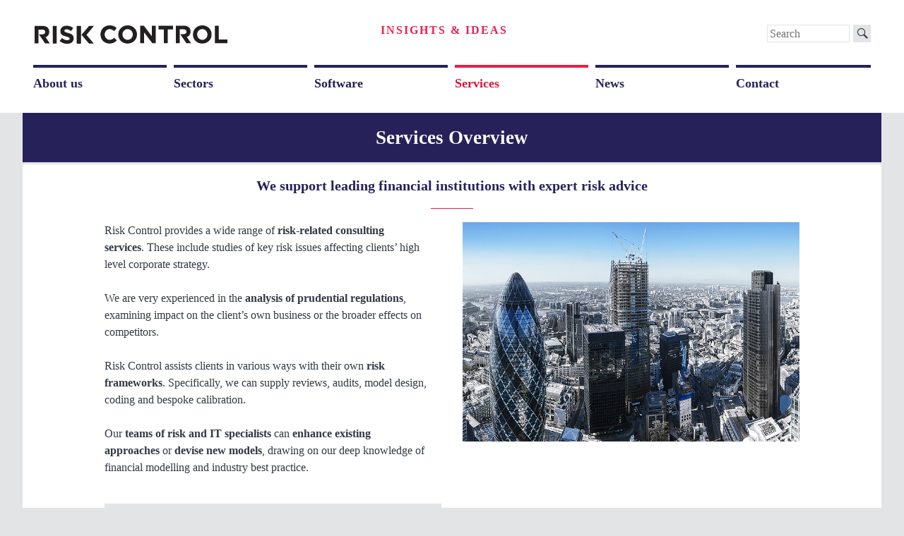

--- FILE ---
content_type: text/html; charset=UTF-8
request_url: https://www.riskcontrollimited.com/services-overview/
body_size: 11335
content:
<!doctype html>

<!--[if lt IE 7]><html dir="ltr" lang="en-GB" prefix="og: https://ogp.me/ns#" class="no-js lt-ie9 lt-ie8 lt-ie7"><![endif]-->
<!--[if (IE 7)&!(IEMobile)]><html dir="ltr" lang="en-GB" prefix="og: https://ogp.me/ns#" class="no-js lt-ie9 lt-ie8"><![endif]-->
<!--[if (IE 8)&!(IEMobile)]><html dir="ltr" lang="en-GB" prefix="og: https://ogp.me/ns#" class="no-js lt-ie9"><![endif]-->
<!--[if gt IE 8]><!--> <html dir="ltr" lang="en-GB" prefix="og: https://ogp.me/ns#" class="no-js"><!--<![endif]-->

	<head>
		<meta charset="utf-8">
		<meta http-equiv="X-UA-Compatible" content="IE=edge">

		
		<meta name="HandheldFriendly" content="True">
		<meta name="MobileOptimized" content="320">
		<meta name="viewport" content="width=device-width, initial-scale=1"/>

		<link rel="apple-touch-icon" href="https://www.riskcontrollimited.com/wp-content/themes/riskcontrol/library/images/apple-icon-touch.png">
		<link rel="icon" href="https://www.riskcontrollimited.com/wp-content/themes/riskcontrol/favicon32.png?v=3">
		<!--[if IE]>
			<link rel="shortcut icon" href="https://www.riskcontrollimited.com/wp-content/themes/riskcontrol/favicon.ico?v=3">
		<![endif]-->
				<meta name="msapplication-TileColor" content="#ffffff">
		<meta name="msapplication-TileImage" content="https://www.riskcontrollimited.com/wp-content/themes/riskcontrol/library/images/win8-tile-icon.png">
            <meta name="theme-color" content="#121212">

		<link rel="pingback" href="https://www.riskcontrollimited.com/xmlrpc.php">

			<style>img:is([sizes="auto" i], [sizes^="auto," i]) { contain-intrinsic-size: 3000px 1500px }</style>
	
		<!-- All in One SEO 4.8.9 - aioseo.com -->
		<title>Services Overview | Risk Control</title>
	<meta name="description" content="Risk Control provides a wide range of risk-related consulting services" />
	<meta name="robots" content="max-image-preview:large" />
	<meta name="google-site-verification" content="Gf-SNjd0pHl3i40GsJmcf2_ARaWXUTiHfBKCLN21HLg" />
	<meta name="keywords" content="risk-related consulting,financial institutions,risk issues,prudential regulations,risk frameworks,risk specialists,it specialists,financial modelling,strategy issues,design of transactions,implementation of transactions,investment banking solutions,risk transfer,business strategies" />
	<link rel="canonical" href="https://www.riskcontrollimited.com/services-overview/" />
	<meta name="generator" content="All in One SEO (AIOSEO) 4.8.9" />
		<meta property="og:locale" content="en_GB" />
		<meta property="og:site_name" content="Risk Control | Experts in risk for the world&#039;s leading institutions." />
		<meta property="og:type" content="article" />
		<meta property="og:title" content="Services Overview | Risk Control" />
		<meta property="og:description" content="Risk Control provides a wide range of risk-related consulting services" />
		<meta property="og:url" content="https://www.riskcontrollimited.com/services-overview/" />
		<meta property="og:image" content="https://www.riskcontrollimited.com/wp-content/uploads/2024/04/Banner.png" />
		<meta property="og:image:secure_url" content="https://www.riskcontrollimited.com/wp-content/uploads/2024/04/Banner.png" />
		<meta property="og:image:width" content="1128" />
		<meta property="og:image:height" content="279" />
		<meta property="article:published_time" content="2015-01-28T15:28:08+00:00" />
		<meta property="article:modified_time" content="2022-07-18T13:05:25+00:00" />
		<meta name="twitter:card" content="summary" />
		<meta name="twitter:site" content="@riskcontrolltd" />
		<meta name="twitter:title" content="Services Overview | Risk Control" />
		<meta name="twitter:description" content="Risk Control provides a wide range of risk-related consulting services" />
		<meta name="twitter:creator" content="@riskcontrolltd" />
		<meta name="twitter:image" content="https://www.riskcontrollimited.com/wp-content/uploads/2024/04/Banner.png" />
		<script type="application/ld+json" class="aioseo-schema">
			{"@context":"https:\/\/schema.org","@graph":[{"@type":"BreadcrumbList","@id":"https:\/\/www.riskcontrollimited.com\/services-overview\/#breadcrumblist","itemListElement":[{"@type":"ListItem","@id":"https:\/\/www.riskcontrollimited.com#listItem","position":1,"name":"Home","item":"https:\/\/www.riskcontrollimited.com","nextItem":{"@type":"ListItem","@id":"https:\/\/www.riskcontrollimited.com\/services-overview\/#listItem","name":"Services Overview"}},{"@type":"ListItem","@id":"https:\/\/www.riskcontrollimited.com\/services-overview\/#listItem","position":2,"name":"Services Overview","previousItem":{"@type":"ListItem","@id":"https:\/\/www.riskcontrollimited.com#listItem","name":"Home"}}]},{"@type":"Organization","@id":"https:\/\/www.riskcontrollimited.com\/#organization","name":"Risk Control Limited","description":"Experts in risk for the world's leading institutions.","url":"https:\/\/www.riskcontrollimited.com\/","telephone":"+442033070730","logo":{"@type":"ImageObject","url":"https:\/\/www.riskcontrollimited.com\/wp-content\/uploads\/2021\/06\/Riskco_Logo_SMALL.jpg","@id":"https:\/\/www.riskcontrollimited.com\/services-overview\/#organizationLogo","width":403,"height":49,"caption":"Risk Control Logo"},"image":{"@id":"https:\/\/www.riskcontrollimited.com\/services-overview\/#organizationLogo"},"sameAs":["https:\/\/twitter.com\/riskcontrolltd","https:\/\/www.youtube.com\/channel\/UCeMzZpmrnKlXsmxPvgBafkA","https:\/\/www.linkedin.com\/company\/risk-control-limited"]},{"@type":"WebPage","@id":"https:\/\/www.riskcontrollimited.com\/services-overview\/#webpage","url":"https:\/\/www.riskcontrollimited.com\/services-overview\/","name":"Services Overview | Risk Control","description":"Risk Control provides a wide range of risk-related consulting services","inLanguage":"en-GB","isPartOf":{"@id":"https:\/\/www.riskcontrollimited.com\/#website"},"breadcrumb":{"@id":"https:\/\/www.riskcontrollimited.com\/services-overview\/#breadcrumblist"},"datePublished":"2015-01-28T15:28:08+00:00","dateModified":"2022-07-18T14:05:25+01:00"},{"@type":"WebSite","@id":"https:\/\/www.riskcontrollimited.com\/#website","url":"https:\/\/www.riskcontrollimited.com\/","name":"Risk Control","description":"Experts in risk for the world's leading institutions.","inLanguage":"en-GB","publisher":{"@id":"https:\/\/www.riskcontrollimited.com\/#organization"}}]}
		</script>
		<!-- All in One SEO -->

<link rel="alternate" type="application/rss+xml" title="Risk Control &raquo; Feed" href="https://www.riskcontrollimited.com/feed/" />
<link rel="alternate" type="application/rss+xml" title="Risk Control &raquo; Comments Feed" href="https://www.riskcontrollimited.com/comments/feed/" />
<script type="text/javascript">
/* <![CDATA[ */
window._wpemojiSettings = {"baseUrl":"https:\/\/s.w.org\/images\/core\/emoji\/16.0.1\/72x72\/","ext":".png","svgUrl":"https:\/\/s.w.org\/images\/core\/emoji\/16.0.1\/svg\/","svgExt":".svg","source":{"concatemoji":"https:\/\/www.riskcontrollimited.com\/wp-includes\/js\/wp-emoji-release.min.js"}};
/*! This file is auto-generated */
!function(s,n){var o,i,e;function c(e){try{var t={supportTests:e,timestamp:(new Date).valueOf()};sessionStorage.setItem(o,JSON.stringify(t))}catch(e){}}function p(e,t,n){e.clearRect(0,0,e.canvas.width,e.canvas.height),e.fillText(t,0,0);var t=new Uint32Array(e.getImageData(0,0,e.canvas.width,e.canvas.height).data),a=(e.clearRect(0,0,e.canvas.width,e.canvas.height),e.fillText(n,0,0),new Uint32Array(e.getImageData(0,0,e.canvas.width,e.canvas.height).data));return t.every(function(e,t){return e===a[t]})}function u(e,t){e.clearRect(0,0,e.canvas.width,e.canvas.height),e.fillText(t,0,0);for(var n=e.getImageData(16,16,1,1),a=0;a<n.data.length;a++)if(0!==n.data[a])return!1;return!0}function f(e,t,n,a){switch(t){case"flag":return n(e,"\ud83c\udff3\ufe0f\u200d\u26a7\ufe0f","\ud83c\udff3\ufe0f\u200b\u26a7\ufe0f")?!1:!n(e,"\ud83c\udde8\ud83c\uddf6","\ud83c\udde8\u200b\ud83c\uddf6")&&!n(e,"\ud83c\udff4\udb40\udc67\udb40\udc62\udb40\udc65\udb40\udc6e\udb40\udc67\udb40\udc7f","\ud83c\udff4\u200b\udb40\udc67\u200b\udb40\udc62\u200b\udb40\udc65\u200b\udb40\udc6e\u200b\udb40\udc67\u200b\udb40\udc7f");case"emoji":return!a(e,"\ud83e\udedf")}return!1}function g(e,t,n,a){var r="undefined"!=typeof WorkerGlobalScope&&self instanceof WorkerGlobalScope?new OffscreenCanvas(300,150):s.createElement("canvas"),o=r.getContext("2d",{willReadFrequently:!0}),i=(o.textBaseline="top",o.font="600 32px Arial",{});return e.forEach(function(e){i[e]=t(o,e,n,a)}),i}function t(e){var t=s.createElement("script");t.src=e,t.defer=!0,s.head.appendChild(t)}"undefined"!=typeof Promise&&(o="wpEmojiSettingsSupports",i=["flag","emoji"],n.supports={everything:!0,everythingExceptFlag:!0},e=new Promise(function(e){s.addEventListener("DOMContentLoaded",e,{once:!0})}),new Promise(function(t){var n=function(){try{var e=JSON.parse(sessionStorage.getItem(o));if("object"==typeof e&&"number"==typeof e.timestamp&&(new Date).valueOf()<e.timestamp+604800&&"object"==typeof e.supportTests)return e.supportTests}catch(e){}return null}();if(!n){if("undefined"!=typeof Worker&&"undefined"!=typeof OffscreenCanvas&&"undefined"!=typeof URL&&URL.createObjectURL&&"undefined"!=typeof Blob)try{var e="postMessage("+g.toString()+"("+[JSON.stringify(i),f.toString(),p.toString(),u.toString()].join(",")+"));",a=new Blob([e],{type:"text/javascript"}),r=new Worker(URL.createObjectURL(a),{name:"wpTestEmojiSupports"});return void(r.onmessage=function(e){c(n=e.data),r.terminate(),t(n)})}catch(e){}c(n=g(i,f,p,u))}t(n)}).then(function(e){for(var t in e)n.supports[t]=e[t],n.supports.everything=n.supports.everything&&n.supports[t],"flag"!==t&&(n.supports.everythingExceptFlag=n.supports.everythingExceptFlag&&n.supports[t]);n.supports.everythingExceptFlag=n.supports.everythingExceptFlag&&!n.supports.flag,n.DOMReady=!1,n.readyCallback=function(){n.DOMReady=!0}}).then(function(){return e}).then(function(){var e;n.supports.everything||(n.readyCallback(),(e=n.source||{}).concatemoji?t(e.concatemoji):e.wpemoji&&e.twemoji&&(t(e.twemoji),t(e.wpemoji)))}))}((window,document),window._wpemojiSettings);
/* ]]> */
</script>
<style id='wp-emoji-styles-inline-css' type='text/css'>

	img.wp-smiley, img.emoji {
		display: inline !important;
		border: none !important;
		box-shadow: none !important;
		height: 1em !important;
		width: 1em !important;
		margin: 0 0.07em !important;
		vertical-align: -0.1em !important;
		background: none !important;
		padding: 0 !important;
	}
</style>
<style id='wp-block-library-inline-css' type='text/css'>
:root{--wp-admin-theme-color:#007cba;--wp-admin-theme-color--rgb:0,124,186;--wp-admin-theme-color-darker-10:#006ba1;--wp-admin-theme-color-darker-10--rgb:0,107,161;--wp-admin-theme-color-darker-20:#005a87;--wp-admin-theme-color-darker-20--rgb:0,90,135;--wp-admin-border-width-focus:2px;--wp-block-synced-color:#7a00df;--wp-block-synced-color--rgb:122,0,223;--wp-bound-block-color:var(--wp-block-synced-color)}@media (min-resolution:192dpi){:root{--wp-admin-border-width-focus:1.5px}}.wp-element-button{cursor:pointer}:root{--wp--preset--font-size--normal:16px;--wp--preset--font-size--huge:42px}:root .has-very-light-gray-background-color{background-color:#eee}:root .has-very-dark-gray-background-color{background-color:#313131}:root .has-very-light-gray-color{color:#eee}:root .has-very-dark-gray-color{color:#313131}:root .has-vivid-green-cyan-to-vivid-cyan-blue-gradient-background{background:linear-gradient(135deg,#00d084,#0693e3)}:root .has-purple-crush-gradient-background{background:linear-gradient(135deg,#34e2e4,#4721fb 50%,#ab1dfe)}:root .has-hazy-dawn-gradient-background{background:linear-gradient(135deg,#faaca8,#dad0ec)}:root .has-subdued-olive-gradient-background{background:linear-gradient(135deg,#fafae1,#67a671)}:root .has-atomic-cream-gradient-background{background:linear-gradient(135deg,#fdd79a,#004a59)}:root .has-nightshade-gradient-background{background:linear-gradient(135deg,#330968,#31cdcf)}:root .has-midnight-gradient-background{background:linear-gradient(135deg,#020381,#2874fc)}.has-regular-font-size{font-size:1em}.has-larger-font-size{font-size:2.625em}.has-normal-font-size{font-size:var(--wp--preset--font-size--normal)}.has-huge-font-size{font-size:var(--wp--preset--font-size--huge)}.has-text-align-center{text-align:center}.has-text-align-left{text-align:left}.has-text-align-right{text-align:right}#end-resizable-editor-section{display:none}.aligncenter{clear:both}.items-justified-left{justify-content:flex-start}.items-justified-center{justify-content:center}.items-justified-right{justify-content:flex-end}.items-justified-space-between{justify-content:space-between}.screen-reader-text{border:0;clip-path:inset(50%);height:1px;margin:-1px;overflow:hidden;padding:0;position:absolute;width:1px;word-wrap:normal!important}.screen-reader-text:focus{background-color:#ddd;clip-path:none;color:#444;display:block;font-size:1em;height:auto;left:5px;line-height:normal;padding:15px 23px 14px;text-decoration:none;top:5px;width:auto;z-index:100000}html :where(.has-border-color){border-style:solid}html :where([style*=border-top-color]){border-top-style:solid}html :where([style*=border-right-color]){border-right-style:solid}html :where([style*=border-bottom-color]){border-bottom-style:solid}html :where([style*=border-left-color]){border-left-style:solid}html :where([style*=border-width]){border-style:solid}html :where([style*=border-top-width]){border-top-style:solid}html :where([style*=border-right-width]){border-right-style:solid}html :where([style*=border-bottom-width]){border-bottom-style:solid}html :where([style*=border-left-width]){border-left-style:solid}html :where(img[class*=wp-image-]){height:auto;max-width:100%}:where(figure){margin:0 0 1em}html :where(.is-position-sticky){--wp-admin--admin-bar--position-offset:var(--wp-admin--admin-bar--height,0px)}@media screen and (max-width:600px){html :where(.is-position-sticky){--wp-admin--admin-bar--position-offset:0px}}
</style>
<style id='classic-theme-styles-inline-css' type='text/css'>
/*! This file is auto-generated */
.wp-block-button__link{color:#fff;background-color:#32373c;border-radius:9999px;box-shadow:none;text-decoration:none;padding:calc(.667em + 2px) calc(1.333em + 2px);font-size:1.125em}.wp-block-file__button{background:#32373c;color:#fff;text-decoration:none}
</style>
<link rel='stylesheet' id='popup-contact-form-css' href='https://www.riskcontrollimited.com/wp-content/plugins/popup-contact-form/popup-contact-form.css' type='text/css' media='all' />
<link rel='stylesheet' id='slb_core-css' href='https://www.riskcontrollimited.com/wp-content/plugins/simple-lightbox/client/css/app.css' type='text/css' media='all' />
<link rel='stylesheet' id='tablepress-default-css' href='https://www.riskcontrollimited.com/wp-content/tablepress-combined.min.css' type='text/css' media='all' />
<link rel='stylesheet' id='bones-stylesheet-css' href='https://www.riskcontrollimited.com/wp-content/themes/riskcontrol/library/css/style.css' type='text/css' media='all' />
<!--[if lt IE 9]>
<link rel='stylesheet' id='bones-ie-only-css' href='https://www.riskcontrollimited.com/wp-content/themes/riskcontrol/library/css/ie.css' type='text/css' media='all' />
<![endif]-->
<script type="text/javascript" src="https://www.riskcontrollimited.com/wp-content/plugins/popup-contact-form/popup-contact-form.js" id="popup-contact-form-js"></script>
<script type="text/javascript" src="https://www.riskcontrollimited.com/wp-content/plugins/popup-contact-form/popup-contact-popup.js" id="popup-contact-popup-js"></script>
<script type="text/javascript" src="https://www.riskcontrollimited.com/wp-content/themes/riskcontrol/library/js/libs/modernizr.custom.min.js" id="bones-modernizr-js"></script>
<script type="text/javascript" src="https://www.riskcontrollimited.com/wp-includes/js/jquery/jquery.min.js" id="jquery-core-js"></script>
<script type="text/javascript" src="https://www.riskcontrollimited.com/wp-includes/js/jquery/jquery-migrate.min.js" id="jquery-migrate-js"></script>
<link rel="https://api.w.org/" href="https://www.riskcontrollimited.com/wp-json/" /><link rel="alternate" title="JSON" type="application/json" href="https://www.riskcontrollimited.com/wp-json/wp/v2/pages/254" /><link rel='shortlink' href='https://www.riskcontrollimited.com/?p=254' />
<link rel="alternate" title="oEmbed (JSON)" type="application/json+oembed" href="https://www.riskcontrollimited.com/wp-json/oembed/1.0/embed?url=https%3A%2F%2Fwww.riskcontrollimited.com%2Fservices-overview%2F" />
<link rel="alternate" title="oEmbed (XML)" type="text/xml+oembed" href="https://www.riskcontrollimited.com/wp-json/oembed/1.0/embed?url=https%3A%2F%2Fwww.riskcontrollimited.com%2Fservices-overview%2F&#038;format=xml" />
<!-- Analytics by WP Statistics - https://wp-statistics.com -->
		<style type="text/css" id="wp-custom-css">
			{codecitation}.video-responsive{overflow:hidden;padding-bottom:56.25%;position:relative;height:0;}.video-responsive iframe{left:0;top:0;height:100%;width:100%;position:absolute;}{/codecitation}ol li {    list-style: decimal;    list-style-position: inside;}		</style>
		
		<script async src="https://www.googletagmanager.com/gtag/js?id=UA-139834040-1"></script> 

<script>

  if (location.hostname == 'www.riskcontrollimited.com') {
		    window.dataLayer = window.dataLayer || [];
			function gtag(){dataLayer.push(arguments);}
  			gtag('js', new Date());
  			gtag('config', 'UA-139834040-1');
	  		gtag('config', 'G-312651230');
  }

if (location.hostname == 'www.riskcontrollimited.com'){
        if (typeof jQuery != 'undefined') {
          jQuery(document).ready(function($) {
            var filetypes = /\.(zip|exe|dmg|pdf|doc.*|xls.*|ppt.*|mp3|txt|rar|wma|mov|avi|wmv|flv|wav)$/i;
            var baseHref = '';
            if (jQuery('base').attr('href') != undefined) baseHref = jQuery('base').attr('href');
        
            jQuery('a').on('click', function(event) {
              var el = jQuery(this);
              var track = true;
              var href = (typeof(el.attr('href')) != 'undefined' ) ? el.attr('href') :"";
              var isThisDomain = href.match(document.domain.split('.').reverse()[1] + '.' + document.domain.split('.').reverse()[0]);
              if (!href.match(/^javascript:/i)) {
                var elEv = []; elEv.value=0, elEv.non_i=false;
                if (href.match(/^mailto\:/i)) {
                  elEv.category = "email";
                  elEv.action = "click";
                  elEv.label = href.replace(/^mailto\:/i, '');
                  elEv.loc = href;
                }
                else if (href.match(filetypes)) {
                  var extension = (/[.]/.exec(href)) ? /[^.]+$/.exec(href) : undefined;
                  elEv.category = "download";
                  elEv.action = "click-" + extension[0];
                  elEv.label = href.replace(/ /g,"-");
                  elEv.loc = baseHref + href;
                }
                else if (href.match(/^https?\:/i) && !isThisDomain) {
                  elEv.category = "external";
                  elEv.action = "click";
                  elEv.label = href.replace(/^https?\:\/\//i, '');
                  elEv.non_i = true;
                  elEv.loc = href;
                }
                else track = false;
        
                if (track) {
                  ga('send', 'event', elEv.category.toLowerCase(), elEv.action.toLowerCase(), elEv.label.toLowerCase(), elEv.value, elEv.non_i);
                    
                  if ( el.attr('target') == undefined || el.attr('target').toLowerCase() != '_blank') {
                    setTimeout(function() { location.href = elEv.loc; }, 400);
                    return false;
              }
            }
              }
            });
          });
        }
}        
</script>
	</head>

	<body class="wp-singular page-template-default page page-id-254 wp-theme-riskcontrol" itemscope itemtype="http://schema.org/WebPage">

		<div id="container">

			<header class="header" role="banner" itemscope itemtype="http://schema.org/WPHeader">

				<div id="inner-header" class="container">
                                    <div class="row">
                                        <div class="col-sm-5 clearfix">
                                            <a href="/" id="logo"><span class="text-hide">Risk Control</span></a>
                                            <div class="visible-xs-block mobile-menu-button">
                                                <div id="menu-button"><a href="#" id="menu-toggle" class="icon-menu"><span class="sr-only">Menu</span></a></div>
                                            </div>
                                        </div>
                        <div style="display: flex; justify-content: space-between" class="wrapper flex-row""col-sm-4 insight-link-wrap-outer">
                              
                            <div class="insight-link-wrap">
                                                        <a href="/insights">Insights &amp; Ideas</a>
                            </div>
                                                
                       <div class="col-sm-3 clearfix">
                            <div class="search-wrap">
                            <form class="clearfix" role="search" method="get" id="searchform" action="https://www.riskcontrollimited.com/" >
    <label class="sr-only" for="s">Search for:</label>
    <div class="search-text-wrap">
    <input type="text" value="" name="s" id="s2" placeholder="Search" />
    </div>
    <button type="submit" id="da_search"><i class="icon-search"></i></button>
    <input type="submit" value="search" />
    </form>                            </div>
                        </div>
				    </div>
					</div>
					<nav role="navigation" id="main-nav-wrap" itemscope itemtype="http://schema.org/SiteNavigationElement">
						<ul id="menu-top-navigation" class="nav top-nav cf"><li id="menu-item-44" class="menu-item menu-item-type-post_type menu-item-object-page menu-item-has-children menu-item-44"><a href="https://www.riskcontrollimited.com/about-us/">About us</a>
<ul class="sub-menu">
	<li id="menu-item-1422" class="menu-item menu-item-type-post_type menu-item-object-page menu-item-1422"><a href="https://www.riskcontrollimited.com/about-us/our-aims/">Our aims</a></li>
	<li id="menu-item-1404" class="menu-item menu-item-type-post_type menu-item-object-page menu-item-1404"><a href="https://www.riskcontrollimited.com/about-us/careers/">Careers</a></li>
</ul>
</li>
<li id="menu-item-23" class="menu-item menu-item-type-post_type menu-item-object-page menu-item-has-children menu-item-23"><a href="https://www.riskcontrollimited.com/banks/">Sectors</a>
<ul class="sub-menu">
	<li id="menu-item-279" class="menu-item menu-item-type-post_type menu-item-object-page menu-item-279"><a href="https://www.riskcontrollimited.com/sector-overview/">Sectors Overview</a></li>
	<li id="menu-item-24" class="menu-item menu-item-type-post_type menu-item-object-page menu-item-24"><a href="https://www.riskcontrollimited.com/banks/">Banks</a></li>
	<li id="menu-item-22" class="menu-item menu-item-type-post_type menu-item-object-page menu-item-22"><a href="https://www.riskcontrollimited.com/insurers/">Insurers</a></li>
	<li id="menu-item-21" class="menu-item menu-item-type-post_type menu-item-object-page menu-item-21"><a href="https://www.riskcontrollimited.com/public-institutions/">Public Institutions</a></li>
	<li id="menu-item-350" class="menu-item menu-item-type-post_type menu-item-object-page menu-item-350"><a href="https://www.riskcontrollimited.com/investment-firms/">Investment Firms</a></li>
	<li id="menu-item-349" class="menu-item menu-item-type-post_type menu-item-object-page menu-item-349"><a href="https://www.riskcontrollimited.com/industrial-companies/">Industrial Companies</a></li>
</ul>
</li>
<li id="menu-item-20" class="menu-item menu-item-type-post_type menu-item-object-page menu-item-has-children menu-item-20"><a href="https://www.riskcontrollimited.com/rc-capital-model/">Software</a>
<ul class="sub-menu">
	<li id="menu-item-2817" class="menu-item menu-item-type-post_type menu-item-object-page menu-item-2817"><a href="https://www.riskcontrollimited.com/software-overview/">Software Overview</a></li>
	<li id="menu-item-344" class="menu-item menu-item-type-post_type menu-item-object-page menu-item-344"><a href="https://www.riskcontrollimited.com/rc-icaap-and-stress-testing-system/">RC-Stress Testing System</a></li>
	<li id="menu-item-25" class="menu-item menu-item-type-post_type menu-item-object-page menu-item-25"><a href="https://www.riskcontrollimited.com/rc-capital-model/">RC-Capital Model</a></li>
	<li id="menu-item-19" class="menu-item menu-item-type-post_type menu-item-object-page menu-item-19"><a href="https://www.riskcontrollimited.com/rc-nfrisk-capital-model/">RC-Non-Financial Risk Capital Model</a></li>
	<li id="menu-item-2770" class="menu-item menu-item-type-post_type menu-item-object-page menu-item-2770"><a href="https://www.riskcontrollimited.com/rc-limit-system/">RC-Limit System</a></li>
	<li id="menu-item-2772" class="menu-item menu-item-type-post_type menu-item-object-page menu-item-2772"><a href="https://www.riskcontrollimited.com/rc-rating-scenario-system/">RC-Rating Scenario System</a></li>
	<li id="menu-item-2781" class="menu-item menu-item-type-post_type menu-item-object-page menu-item-2781"><a href="https://www.riskcontrollimited.com/rc-connectivity-and-data-validation-system/">RC-Connectivity and Data Validation</a></li>
	<li id="menu-item-2784" class="menu-item menu-item-type-post_type menu-item-object-page menu-item-2784"><a href="https://www.riskcontrollimited.com/rc-credit-scoring-system/">RC-Credit Scoring System</a></li>
	<li id="menu-item-2774" class="menu-item menu-item-type-post_type menu-item-object-page menu-item-2774"><a href="https://www.riskcontrollimited.com/rc-dashboard-and-database-tool/">RC-Dashboard and Database Tool</a></li>
</ul>
</li>
<li id="menu-item-49" class="menu-item menu-item-type-post_type menu-item-object-page current-menu-ancestor current-menu-parent current_page_parent current_page_ancestor menu-item-has-children menu-item-49"><a href="https://www.riskcontrollimited.com/regulatory-analysis/">Services</a>
<ul class="sub-menu">
	<li id="menu-item-257" class="menu-item menu-item-type-post_type menu-item-object-page current-menu-item page_item page-item-254 current_page_item menu-item-257"><a href="https://www.riskcontrollimited.com/services-overview/" aria-current="page">Services Overview</a></li>
	<li id="menu-item-890" class="menu-item menu-item-type-post_type menu-item-object-page menu-item-890"><a href="https://www.riskcontrollimited.com/risk-strategy/">Risk Strategy</a></li>
	<li id="menu-item-50" class="menu-item menu-item-type-post_type menu-item-object-page menu-item-50"><a href="https://www.riskcontrollimited.com/regulatory-analysis/">Regulatory Analysis</a></li>
	<li id="menu-item-48" class="menu-item menu-item-type-post_type menu-item-object-page menu-item-48"><a href="https://www.riskcontrollimited.com/risk-assessment-and-quantification/">Risk Assessment and Quantification</a></li>
	<li id="menu-item-47" class="menu-item menu-item-type-post_type menu-item-object-page menu-item-47"><a href="https://www.riskcontrollimited.com/calibration/">Calibration</a></li>
	<li id="menu-item-46" class="menu-item menu-item-type-post_type menu-item-object-page menu-item-46"><a href="https://www.riskcontrollimited.com/risk-model-services/">Risk Model Services</a></li>
	<li id="menu-item-3522" class="menu-item menu-item-type-post_type menu-item-object-page menu-item-3522"><a href="https://www.riskcontrollimited.com/transaction-design-implementation/">Transaction Design and Implementation</a></li>
	<li id="menu-item-3547" class="menu-item menu-item-type-post_type menu-item-object-page menu-item-3547"><a href="https://www.riskcontrollimited.com/esg-and-climate-related-services/">ESG and Climate-Related Services</a></li>
</ul>
</li>
<li id="menu-item-43" class="menu-item menu-item-type-post_type menu-item-object-page menu-item-43"><a href="https://www.riskcontrollimited.com/news/">News</a></li>
<li id="menu-item-42" class="menu-item menu-item-type-post_type menu-item-object-page menu-item-42"><a href="https://www.riskcontrollimited.com/contact/">Contact</a></li>
</ul>
					</nav>

				</div>

			</header>

			<div id="content">

				<div id="inner-content" class="container dropm">
				    <div class="row">
				        <div class="col-sm-12 dropm">

						<main id="main" class="" role="main" itemscope itemprop="mainContentOfPage" itemtype="http://schema.org/Blog">

							
							<article id="post-254" class="clearfix post-254 page type-page status-publish hentry" role="article" itemscope itemtype="http://schema.org/BlogPosting">

								<header class="article-header">

									<h1 class="page-title" itemprop="headline">Services Overview</h1>
                                                                                    <h2 class="page-sub-head">We support leading financial institutions with expert risk advice</h2>
                                
                                        


								</header> 
								<section class="entry-content cf" itemprop="articleBody">
                                                                       <div class="row">
                                            <div class="col-sm-6 col-lg-5 col-lg-offset-1 page-col">
                                                <p>Risk Control provides a wide range of <strong>risk-related consulting services</strong>. These include studies of key risk issues affecting clients’ high level corporate strategy.</p>
<p>We are very experienced in the <strong>analysis of prudential regulations</strong>, examining impact on the client’s own business or the broader effects on competitors.</p>
<p>Risk Control assists clients in various ways with their own <strong>risk frameworks</strong>. Specifically, we can supply reviews, audits, model design, coding and bespoke calibration.</p>
<p>Our <b>teams of risk and IT specialists</b> can <b>enhance existing approaches</b> or <b>devise new models</b>, drawing on our deep knowledge of financial modelling and industry best practice.</p>
                                            </div>

										                                            <div class="col-sm-6 col-lg-5 page-col">
                                                <p><img fetchpriority="high" decoding="async" class="alignnone size-full wp-image-490" src="https://www.riskcontrollimited.com//wp-content/uploads/2015/02/City-737x482.jpg" alt="This is an image of the City of London" width="737" height="482" srcset="https://www.riskcontrollimited.com/wp-content/uploads/2015/02/City-737x482.jpg 737w, https://www.riskcontrollimited.com/wp-content/uploads/2015/02/City-737x482-300x196.jpg 300w" sizes="(max-width: 737px) 100vw, 737px" /></p>
                                            </div>
										
                                       </div>
                                       
                                                                               <div class="row">
                                            <div class="col-sm-6 col-lg-5 col-lg-offset-1 page-col col-emph clearfix">
                                                <h3 style="text-align: center;">Find out more about our services</h3>
<p style="text-align: center;"><a title="Risk Strategy" href="https://www.riskcontrollimited.com//risk-strategy/">Risk Strategy</a></p>
<p style="text-align: center;"><a title="Regulatory analysis" href="https://www.riskcontrollimited.com//regulatory-analysis/">Regulatory Analysis</a></p>
<p style="text-align: center;"><a title="Risk assessment and quantification" href="https://www.riskcontrollimited.com//risk-assessment-and-quantification/">Risk Assessment and Quantification</a></p>
<p style="text-align: center;"><a title="Calibration" href="https://www.riskcontrollimited.com//calibration/">Calibration</a></p>
<p style="text-align: center;"><a title="Risk model services" href="https://www.riskcontrollimited.com//risk-model-services/">Risk Model Services</a></p>
<p style="text-align: center;"><a href="https://www.riskcontrollimited.com/transaction-design-implementation/">Transaction Design and Implementation</a></p>
<p style="text-align: center;"><a href="https://www.riskcontrollimited.com/esg-and-climate-related-services/">ESG and Climate-Related Services</a></p>
                                            </div>

										                                            <div class="col-sm-6 col-lg-5 page-col col-emph-pad">
                                                <p>Risk Control also provides on <strong>strategy issues</strong> such as <strong>risk transfer</strong> and assists in the <strong>design and implementation of transactions</strong>.</p>
<p>In this context, our analysts can provide detailed <b>structuring</b> and <b>valuation</b> advice, based on practical experience of investment banking solutions.</p>
<p>We can analyse the <b>strategic benefits of risk transfer</b> in the form of capital economies, liquidity gains or enhanced ratings of adopting different approaches.</p>
<p>We can also advise on the <b>design of different business strategies </b>for banks, insurers and funds, balancing risk and return appropriately, and meeting the needs of our clients&#8217; counterparties.</p>
                                            </div>
										
                                       </div>
                                       
                                        								</section> 
								<footer class="article-footer cf">

								</footer>


							</article>
{
							
						</main>

                        </div>
                    </div>

				</div>

			</div>

			<footer class="footer" role="contentinfo" itemscope itemtype="http://schema.org/WPFooter">

				<div id="inner-footer" class="container">
				    <div class="row foot-upper">
				        <div class="col-sm-4">
				          <span class="icon-phone"></span>
				          +44 (0)20 3307 0730  
				        </div>
                        <div class="col-sm-4">
                          <span class="icon-mail"></span>
                          <a href="mailto:enquiries@riskcontrollimited.com"><span class="enquiries">enquiries</span><span>@riskcontrollimited.com</span></a>
                        </div>
                        <div class="col-sm-4">
                          <span class="icon-location"></span>
                          8 Golden Square, London W1F 9HY 
                        </div>
                    </div>    

                    <div class="row foot-lower">
                        <div class="col-sm-6">
                            <p class="source-org copyright">&copy; 2026 Risk Control Limited. All rights Reserved.</p>
                        </div>
                        <div class="col-sm-6">
                            <nav role="navigation">
                                <ul id="menu-footer-menu" class="nav footer-nav clearfix"><li id="menu-item-3457" class="menu-item menu-item-type-post_type menu-item-object-page menu-item-3457"><a href="https://www.riskcontrollimited.com/about-us/sitemap/">Sitemap</a></li>
<li id="menu-item-74" class="menu-item menu-item-type-post_type menu-item-object-page menu-item-74"><a href="https://www.riskcontrollimited.com/cookie-policy/">Cookie Policy</a></li>
<li id="menu-item-75" class="menu-item menu-item-type-post_type menu-item-object-page menu-item-75"><a href="https://www.riskcontrollimited.com/privacy-policy/">Privacy Policy</a></li>
<li id="menu-item-822" class="menu-item menu-item-type-post_type menu-item-object-page menu-item-822"><a href="https://www.riskcontrollimited.com/registered-company-details/">Registered Company</a></li>
<li><a href="http://www.milestonecreative.co.uk/" target="_blank">Site by Milestone</a></li></ul>                            </nav>
                        </div>
                    </div>

				</div>

			</footer>

		</div>

		<script type="speculationrules">
{"prefetch":[{"source":"document","where":{"and":[{"href_matches":"\/*"},{"not":{"href_matches":["\/wp-*.php","\/wp-admin\/*","\/wp-content\/uploads\/*","\/wp-content\/*","\/wp-content\/plugins\/*","\/wp-content\/themes\/riskcontrol\/*","\/*\\?(.+)"]}},{"not":{"selector_matches":"a[rel~=\"nofollow\"]"}},{"not":{"selector_matches":".no-prefetch, .no-prefetch a"}}]},"eagerness":"conservative"}]}
</script>
<style id='global-styles-inline-css' type='text/css'>
:root{--wp--preset--aspect-ratio--square: 1;--wp--preset--aspect-ratio--4-3: 4/3;--wp--preset--aspect-ratio--3-4: 3/4;--wp--preset--aspect-ratio--3-2: 3/2;--wp--preset--aspect-ratio--2-3: 2/3;--wp--preset--aspect-ratio--16-9: 16/9;--wp--preset--aspect-ratio--9-16: 9/16;--wp--preset--color--black: #000000;--wp--preset--color--cyan-bluish-gray: #abb8c3;--wp--preset--color--white: #ffffff;--wp--preset--color--pale-pink: #f78da7;--wp--preset--color--vivid-red: #cf2e2e;--wp--preset--color--luminous-vivid-orange: #ff6900;--wp--preset--color--luminous-vivid-amber: #fcb900;--wp--preset--color--light-green-cyan: #7bdcb5;--wp--preset--color--vivid-green-cyan: #00d084;--wp--preset--color--pale-cyan-blue: #8ed1fc;--wp--preset--color--vivid-cyan-blue: #0693e3;--wp--preset--color--vivid-purple: #9b51e0;--wp--preset--gradient--vivid-cyan-blue-to-vivid-purple: linear-gradient(135deg,rgba(6,147,227,1) 0%,rgb(155,81,224) 100%);--wp--preset--gradient--light-green-cyan-to-vivid-green-cyan: linear-gradient(135deg,rgb(122,220,180) 0%,rgb(0,208,130) 100%);--wp--preset--gradient--luminous-vivid-amber-to-luminous-vivid-orange: linear-gradient(135deg,rgba(252,185,0,1) 0%,rgba(255,105,0,1) 100%);--wp--preset--gradient--luminous-vivid-orange-to-vivid-red: linear-gradient(135deg,rgba(255,105,0,1) 0%,rgb(207,46,46) 100%);--wp--preset--gradient--very-light-gray-to-cyan-bluish-gray: linear-gradient(135deg,rgb(238,238,238) 0%,rgb(169,184,195) 100%);--wp--preset--gradient--cool-to-warm-spectrum: linear-gradient(135deg,rgb(74,234,220) 0%,rgb(151,120,209) 20%,rgb(207,42,186) 40%,rgb(238,44,130) 60%,rgb(251,105,98) 80%,rgb(254,248,76) 100%);--wp--preset--gradient--blush-light-purple: linear-gradient(135deg,rgb(255,206,236) 0%,rgb(152,150,240) 100%);--wp--preset--gradient--blush-bordeaux: linear-gradient(135deg,rgb(254,205,165) 0%,rgb(254,45,45) 50%,rgb(107,0,62) 100%);--wp--preset--gradient--luminous-dusk: linear-gradient(135deg,rgb(255,203,112) 0%,rgb(199,81,192) 50%,rgb(65,88,208) 100%);--wp--preset--gradient--pale-ocean: linear-gradient(135deg,rgb(255,245,203) 0%,rgb(182,227,212) 50%,rgb(51,167,181) 100%);--wp--preset--gradient--electric-grass: linear-gradient(135deg,rgb(202,248,128) 0%,rgb(113,206,126) 100%);--wp--preset--gradient--midnight: linear-gradient(135deg,rgb(2,3,129) 0%,rgb(40,116,252) 100%);--wp--preset--font-size--small: 13px;--wp--preset--font-size--medium: 20px;--wp--preset--font-size--large: 36px;--wp--preset--font-size--x-large: 42px;--wp--preset--spacing--20: 0.44rem;--wp--preset--spacing--30: 0.67rem;--wp--preset--spacing--40: 1rem;--wp--preset--spacing--50: 1.5rem;--wp--preset--spacing--60: 2.25rem;--wp--preset--spacing--70: 3.38rem;--wp--preset--spacing--80: 5.06rem;--wp--preset--shadow--natural: 6px 6px 9px rgba(0, 0, 0, 0.2);--wp--preset--shadow--deep: 12px 12px 50px rgba(0, 0, 0, 0.4);--wp--preset--shadow--sharp: 6px 6px 0px rgba(0, 0, 0, 0.2);--wp--preset--shadow--outlined: 6px 6px 0px -3px rgba(255, 255, 255, 1), 6px 6px rgba(0, 0, 0, 1);--wp--preset--shadow--crisp: 6px 6px 0px rgba(0, 0, 0, 1);}:where(.is-layout-flex){gap: 0.5em;}:where(.is-layout-grid){gap: 0.5em;}body .is-layout-flex{display: flex;}.is-layout-flex{flex-wrap: wrap;align-items: center;}.is-layout-flex > :is(*, div){margin: 0;}body .is-layout-grid{display: grid;}.is-layout-grid > :is(*, div){margin: 0;}:where(.wp-block-columns.is-layout-flex){gap: 2em;}:where(.wp-block-columns.is-layout-grid){gap: 2em;}:where(.wp-block-post-template.is-layout-flex){gap: 1.25em;}:where(.wp-block-post-template.is-layout-grid){gap: 1.25em;}.has-black-color{color: var(--wp--preset--color--black) !important;}.has-cyan-bluish-gray-color{color: var(--wp--preset--color--cyan-bluish-gray) !important;}.has-white-color{color: var(--wp--preset--color--white) !important;}.has-pale-pink-color{color: var(--wp--preset--color--pale-pink) !important;}.has-vivid-red-color{color: var(--wp--preset--color--vivid-red) !important;}.has-luminous-vivid-orange-color{color: var(--wp--preset--color--luminous-vivid-orange) !important;}.has-luminous-vivid-amber-color{color: var(--wp--preset--color--luminous-vivid-amber) !important;}.has-light-green-cyan-color{color: var(--wp--preset--color--light-green-cyan) !important;}.has-vivid-green-cyan-color{color: var(--wp--preset--color--vivid-green-cyan) !important;}.has-pale-cyan-blue-color{color: var(--wp--preset--color--pale-cyan-blue) !important;}.has-vivid-cyan-blue-color{color: var(--wp--preset--color--vivid-cyan-blue) !important;}.has-vivid-purple-color{color: var(--wp--preset--color--vivid-purple) !important;}.has-black-background-color{background-color: var(--wp--preset--color--black) !important;}.has-cyan-bluish-gray-background-color{background-color: var(--wp--preset--color--cyan-bluish-gray) !important;}.has-white-background-color{background-color: var(--wp--preset--color--white) !important;}.has-pale-pink-background-color{background-color: var(--wp--preset--color--pale-pink) !important;}.has-vivid-red-background-color{background-color: var(--wp--preset--color--vivid-red) !important;}.has-luminous-vivid-orange-background-color{background-color: var(--wp--preset--color--luminous-vivid-orange) !important;}.has-luminous-vivid-amber-background-color{background-color: var(--wp--preset--color--luminous-vivid-amber) !important;}.has-light-green-cyan-background-color{background-color: var(--wp--preset--color--light-green-cyan) !important;}.has-vivid-green-cyan-background-color{background-color: var(--wp--preset--color--vivid-green-cyan) !important;}.has-pale-cyan-blue-background-color{background-color: var(--wp--preset--color--pale-cyan-blue) !important;}.has-vivid-cyan-blue-background-color{background-color: var(--wp--preset--color--vivid-cyan-blue) !important;}.has-vivid-purple-background-color{background-color: var(--wp--preset--color--vivid-purple) !important;}.has-black-border-color{border-color: var(--wp--preset--color--black) !important;}.has-cyan-bluish-gray-border-color{border-color: var(--wp--preset--color--cyan-bluish-gray) !important;}.has-white-border-color{border-color: var(--wp--preset--color--white) !important;}.has-pale-pink-border-color{border-color: var(--wp--preset--color--pale-pink) !important;}.has-vivid-red-border-color{border-color: var(--wp--preset--color--vivid-red) !important;}.has-luminous-vivid-orange-border-color{border-color: var(--wp--preset--color--luminous-vivid-orange) !important;}.has-luminous-vivid-amber-border-color{border-color: var(--wp--preset--color--luminous-vivid-amber) !important;}.has-light-green-cyan-border-color{border-color: var(--wp--preset--color--light-green-cyan) !important;}.has-vivid-green-cyan-border-color{border-color: var(--wp--preset--color--vivid-green-cyan) !important;}.has-pale-cyan-blue-border-color{border-color: var(--wp--preset--color--pale-cyan-blue) !important;}.has-vivid-cyan-blue-border-color{border-color: var(--wp--preset--color--vivid-cyan-blue) !important;}.has-vivid-purple-border-color{border-color: var(--wp--preset--color--vivid-purple) !important;}.has-vivid-cyan-blue-to-vivid-purple-gradient-background{background: var(--wp--preset--gradient--vivid-cyan-blue-to-vivid-purple) !important;}.has-light-green-cyan-to-vivid-green-cyan-gradient-background{background: var(--wp--preset--gradient--light-green-cyan-to-vivid-green-cyan) !important;}.has-luminous-vivid-amber-to-luminous-vivid-orange-gradient-background{background: var(--wp--preset--gradient--luminous-vivid-amber-to-luminous-vivid-orange) !important;}.has-luminous-vivid-orange-to-vivid-red-gradient-background{background: var(--wp--preset--gradient--luminous-vivid-orange-to-vivid-red) !important;}.has-very-light-gray-to-cyan-bluish-gray-gradient-background{background: var(--wp--preset--gradient--very-light-gray-to-cyan-bluish-gray) !important;}.has-cool-to-warm-spectrum-gradient-background{background: var(--wp--preset--gradient--cool-to-warm-spectrum) !important;}.has-blush-light-purple-gradient-background{background: var(--wp--preset--gradient--blush-light-purple) !important;}.has-blush-bordeaux-gradient-background{background: var(--wp--preset--gradient--blush-bordeaux) !important;}.has-luminous-dusk-gradient-background{background: var(--wp--preset--gradient--luminous-dusk) !important;}.has-pale-ocean-gradient-background{background: var(--wp--preset--gradient--pale-ocean) !important;}.has-electric-grass-gradient-background{background: var(--wp--preset--gradient--electric-grass) !important;}.has-midnight-gradient-background{background: var(--wp--preset--gradient--midnight) !important;}.has-small-font-size{font-size: var(--wp--preset--font-size--small) !important;}.has-medium-font-size{font-size: var(--wp--preset--font-size--medium) !important;}.has-large-font-size{font-size: var(--wp--preset--font-size--large) !important;}.has-x-large-font-size{font-size: var(--wp--preset--font-size--x-large) !important;}
</style>
<script type="text/javascript" id="wp-statistics-tracker-js-extra">
/* <![CDATA[ */
var WP_Statistics_Tracker_Object = {"requestUrl":"https:\/\/www.riskcontrollimited.com\/wp-json\/wp-statistics\/v2","ajaxUrl":"https:\/\/www.riskcontrollimited.com\/wp-admin\/admin-ajax.php","hitParams":{"wp_statistics_hit":1,"source_type":"page","source_id":254,"search_query":"","signature":"2f73f2e40099b9018eb689b8ac1a5c9d","endpoint":"hit"},"onlineParams":{"wp_statistics_hit":1,"source_type":"page","source_id":254,"search_query":"","signature":"2f73f2e40099b9018eb689b8ac1a5c9d","endpoint":"online"},"option":{"userOnline":"1","dntEnabled":false,"bypassAdBlockers":false,"consentIntegration":{"name":null,"status":[]},"isPreview":false,"trackAnonymously":false,"isWpConsentApiActive":false,"consentLevel":"functional"},"jsCheckTime":"60000","isLegacyEventLoaded":"","customEventAjaxUrl":"https:\/\/www.riskcontrollimited.com\/wp-admin\/admin-ajax.php?action=wp_statistics_custom_event&nonce=225f5daa62"};
/* ]]> */
</script>
<script type="text/javascript" src="https://www.riskcontrollimited.com/wp-content/plugins/wp-statistics/assets/js/tracker.js" id="wp-statistics-tracker-js"></script>
<script type="text/javascript" src="https://www.riskcontrollimited.com/wp-content/themes/riskcontrol/library/js/scripts.js" id="bones-js-js"></script>
<script type="text/javascript" id="slb_context">/* <![CDATA[ */if ( !!window.jQuery ) {(function($){$(document).ready(function(){if ( !!window.SLB ) { {$.extend(SLB, {"context":["public","user_guest"]});} }})})(jQuery);}/* ]]> */</script>

	</body>

</html>

<!-- Performance optimized by Redis Object Cache. Learn more: https://wprediscache.com -->


--- FILE ---
content_type: text/javascript
request_url: https://www.riskcontrollimited.com/wp-content/plugins/popup-contact-form/popup-contact-form.js
body_size: 1554
content:
/**
 *     Popup contact form
 *     Copyright (C) 2011 - 2021 www.gopiplus.com
 *     http://www.gopiplus.com/work/2012/05/18/popup-contact-form-wordpress-plugin/
 * 
 *     This program is free software: you can redistribute it and/or modify
 *     it under the terms of the GNU General Public License as published by
 *     the Free Software Foundation, either version 3 of the License, or
 *     (at your option) any later version.
 * 
 *     This program is distributed in the hope that it will be useful,
 *     but WITHOUT ANY WARRANTY; without even the implied warranty of
 *     MERCHANTABILITY or FITNESS FOR A PARTICULAR PURPOSE.  See the
 *     GNU General Public License for more details.
 * 
 *     You should have received a copy of the GNU General Public License
 *     along with this program.  If not, see <http://www.gnu.org/licenses/>.
 */

var http_req = false;
function PopupContactPOSTRequest(url, parameters) 
{
  http_req = false;
  if (window.XMLHttpRequest) 
  {
	 http_req = new XMLHttpRequest();
	 if (http_req.overrideMimeType) 
	 {
		http_req.overrideMimeType('text/html');
	 }
  } 
  else if (window.ActiveXObject) 
  {
	 try 
	 {
		http_req = new ActiveXObject("Msxml2.XMLHTTP");
	 } 
	 catch (e) 
	 {
		try 
		{
		   http_req = new ActiveXObject("Microsoft.XMLHTTP");
		} 
		catch (e) {}
	 }
  }
  if (!http_req) 
  {
	 alert('Cannot create XMLHTTP instance');
	 return false;
  }
  http_req.onreadystatechange = PopupContactContents;
  http_req.open('POST', url, true);
  http_req.setRequestHeader("Content-type", "application/x-www-form-urlencoded");
  http_req.setRequestHeader("Content-length", parameters.length);
  http_req.setRequestHeader("Connection", "close");
  http_req.send(parameters);
}

function PopupContactContents() 
{
  //alert(http_req.readyState);
  //alert(http_req.responseText);
  if (http_req.readyState == 4) 
  {
	 if (http_req.status == 200) 
	 {
		result = http_req.responseText;
		result = result.trim();
		if(result == "invalid-email")
		{
			alert("Please enter valid email.");
			document.getElementById('PopupContact_alertmessage').innerHTML = "Invalid email address.";
		}
		else if(result == "empty-email")
		{
			alert("Please enter your email.");
			document.getElementById('PopupContact_alertmessage').innerHTML = "Please enter email address.";   
		}
		else if(result == "there-was-problem")
		{
			alert("There was a problem with the request.");
			document.getElementById('PopupContact_alertmessage').innerHTML = "There was a problem with the request.";   
		}
		else if(result == "mail-sent-successfully")
		{
			alert("Mail sent successfully");
			document.getElementById('PopupContact_alertmessage').innerHTML = "Details submitted successfully";   
			document.getElementById("PopupContact_email").value = "";
			document.getElementById("PopupContact_name").value = "";
			document.getElementById("PopupContact_message").value = "";
			PopupContact_AutoClose();
		}
		else
		{
			alert("There was a problem with the request.");
			document.getElementById('PopupContact_alertmessage').innerHTML = "There was a problem with the request.";   
		}
	 } 
	 else 
	 {
		alert('There was a problem with the request.');
	 }
  }
}

function PopupContact_AutoClose() 
{
	setTimeout(function(){ PopupContact_HideForm('PopupContact_BoxContainer','PopupContact_BoxContainerFooter'); },2000); 
}

function PopupContact_Submit(obj, url) 
{
	_e=document.getElementById("PopupContact_email");
	_n=document.getElementById("PopupContact_name");
	_m=document.getElementById("PopupContact_message");
	_a=document.getElementById("PopupContact_alertmessage");
	
	if(_n.value=="")
	{
		alert("Please enter your name.");
		_a.innerHTML = "";
		_n.focus();
		return false;    
	}
	else if(_e.value=="")
	{
		alert("Please enter your email.");
		_a.innerHTML = "";
		_e.focus();
		return false;    
	}
	else if(_e.value!="" && (_e.value.indexOf("@",0)==-1 || _e.value.indexOf(".",0)==-1))
	{
		alert("Please enter valid email.");
		_a.innerHTML = "";
		_e.focus();
		_e.select();
		return false;
	} 
	else if(_m.value=="")
	{
		alert("Your Organisation, required software and intended usage");
		_a.value = "";
		_m.focus();
		return false;    
	}
	document.getElementById('PopupContact_alertmessage').innerHTML = "Sending..."; 
	var str = "PopupContact_name=" + encodeURI( document.getElementById("PopupContact_name").value ) + "&PopupContact_email=" + encodeURI( document.getElementById("PopupContact_email").value ) + "&PopupContact_message=" + encodeURI( document.getElementById("PopupContact_message").value ) + "&PopupContact_captcha=nocaptcha";
	PopupContactPOSTRequest(url+'/?popupcontact=send-mail', str);
}
